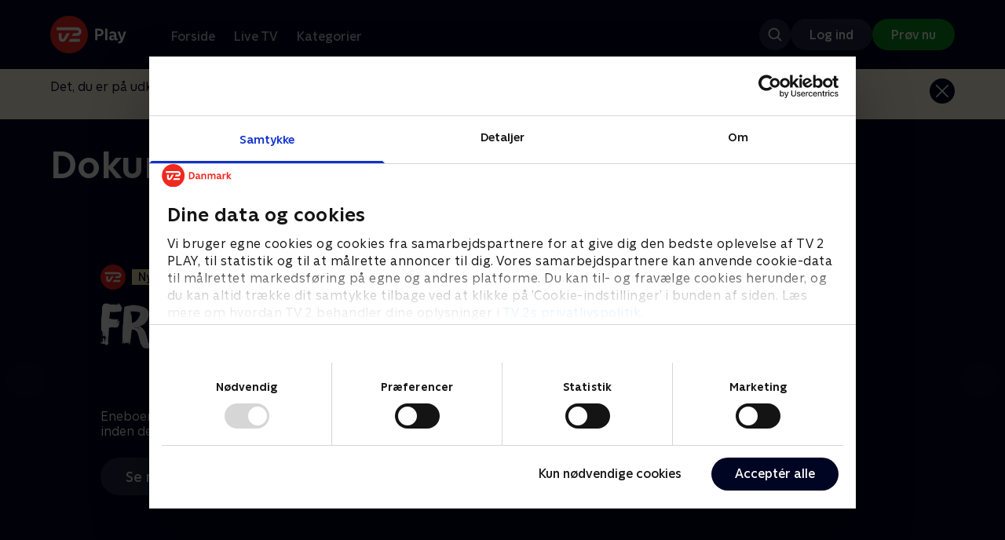

--- FILE ---
content_type: text/css; charset=UTF-8
request_url: https://play.tv2.dk/_next/static/css/fd2e956ac14fed4a.css
body_size: 3132
content:
.Countdown_baseContainer__MsNHM{align-items:center;justify-content:center;background-color:rgba(0,5,35,.72)}.Countdown_baseContainer__MsNHM,.Countdown_cleanBaseContainer__UbmjX{display:flex;height:100%;flex-direction:row;text-align:center;color:#fff}.Countdown_normal__IPb8h .Countdown_time__2AmBm{font-size:16px;line-height:1.1em;font-weight:700}@media (min-width:768px){.Countdown_normal__IPb8h .Countdown_time__2AmBm{font-size:36px;line-height:1.1em;font-weight:700}}.Countdown_normal__IPb8h .Countdown_unit__RRI81{color:#fff;opacity:.64;font-size:12px;line-height:1.1em;font-weight:500}@media (min-width:768px){.Countdown_normal__IPb8h .Countdown_unit__RRI81{font-size:14px;line-height:1.1em;font-weight:500}}.Countdown_normal__IPb8h .Countdown_unit__RRI81:first-letter{text-transform:uppercase}.Countdown_large__JWcOm .Countdown_time__2AmBm{font-size:16px;line-height:1.1em;font-weight:700}@media (min-width:768px){.Countdown_large__JWcOm .Countdown_time__2AmBm{font-size:36px;line-height:1.1em;font-weight:700}}.Countdown_large__JWcOm .Countdown_time__2AmBm{letter-spacing:2px}.Countdown_large__JWcOm .Countdown_unit__RRI81{color:#fff;opacity:.64;font-size:14px;line-height:1.1em;font-weight:500;letter-spacing:normal}.Countdown_large__JWcOm .Countdown_unit__RRI81:first-letter{text-transform:uppercase}.Countdown_time__2AmBm{font-size:16px;line-height:1.1em;font-weight:700}@media (min-width:768px){.Countdown_time__2AmBm{font-size:36px;line-height:1.1em;font-weight:700}}.Countdown_time__2AmBm{position:relative}.Countdown_time__2AmBm+.Countdown_time__2AmBm{margin-left:4px;padding-left:4px}@media (min-width:768px){.Countdown_time__2AmBm+.Countdown_time__2AmBm{margin-left:12px;padding-left:12px}}.Countdown_time__2AmBm+.Countdown_time__2AmBm:after{position:absolute;top:10%;left:0;content:"";height:90%;border-left:1px solid hsla(0,0%,100%,.24)}.FocusDeckPresentation_container__J5D8i{margin-bottom:32px}@media (min-width:992px){.FocusDeckPresentation_container__J5D8i{margin-bottom:48px}}.FocusDeckPresentation_container__J5D8i{--subtractedBottom:6em;width:100%;padding-bottom:34px}.FocusDeckPresentation_header__M3s_M{margin-bottom:calc(var(--subtractedBottom)*-1);background-size:cover;background-repeat:no-repeat;background-position:top;height:calc(var(--contentHeight) + var(--subtractedBottom));padding:0 0 var(--subtractedBottom)}.FocusDeckPresentation_headerDeck__OVBDd{--contentHeight:36.67vw;--subtractedBottom:17.33vw;background-image:var(--backgroundImage16x9,none)}@media (min-width:360px){.FocusDeckPresentation_headerDeck__OVBDd{--contentHeight:45.67vw;--subtractedBottom:17.33vw;background-image:var(--backgroundImage16x9,none)}}@media (min-width:576px){.FocusDeckPresentation_headerDeck__OVBDd{--contentHeight:36.13vw;--subtractedBottom:10.61vw;background-image:var(--backgroundImage21x9,none)}}@media (min-width:768px){.FocusDeckPresentation_headerDeck__OVBDd{--contentHeight:28.74vw;--subtractedBottom:13.28vw}}@media (min-width:992px){.FocusDeckPresentation_headerDeck__OVBDd{--contentHeight:16.09vw;--subtractedBottom:8.02vw;background-image:var(--backgroundImage42x9,none)}}@media (min-width:1200px){.FocusDeckPresentation_headerDeck__OVBDd{--contentHeight:14.4vw;--subtractedBottom:6.76vw}}@media (min-width:1440px){.FocusDeckPresentation_headerDeck__OVBDd{--contentHeight:14.85vw;--subtractedBottom:6.36vw}}@media (min-width:1920px){.FocusDeckPresentation_headerDeck__OVBDd{--contentHeight:285px;--subtractedBottom:calc(21vw - 285px)}}.FocusDeckPresentation_headerInner__KSBVd{height:100%}.FocusDeckPresentation_headerInnerWithDescription__NHcwo{padding:20px 0}.FocusDeckPresentation_headerItems__qbW5u{display:flex;align-items:center;justify-content:center;flex-direction:column;margin:auto}.FocusDeckPresentation_headerDescription__vERzZ{font-weight:700;font-size:var(--type-scale-m,17px);line-height:var(--line-height-body-texts);margin-top:16px;margin-right:var(--deck-margin-x);margin-left:var(--deck-margin-x);text-align:center;height:auto}.FocusDeckPresentation_headerItemsWithDescription__VpPBd .FocusDeckPresentation_headerDescription__vERzZ,.FocusDeckPresentation_headerItemsWithDescription__VpPBd .FocusDeckPresentation_title__FvDlB{text-align:center;margin:0}.FocusDeckPresentation_titleWidthDescription__10ZtK{max-width:85.01vw;text-align:center}@media (min-width:360px){.FocusDeckPresentation_titleWidthDescription__10ZtK{max-width:95vw}}@media (min-width:576px){.FocusDeckPresentation_titleWidthDescription__10ZtK{max-width:60vw}}@media (min-width:992px){.FocusDeckPresentation_titleWidthDescription__10ZtK{max-width:87.51vw}}@media (min-width:1200px){.FocusDeckPresentation_titleWidthDescription__10ZtK{max-width:84.9vw}}@media (min-width:1440px){.FocusDeckPresentation_titleWidthDescription__10ZtK{--fs-focus-deck:65px;--lh-focus-deck:55px;max-width:55.6vw}}@media (min-width:1920px){.FocusDeckPresentation_titleWidthDescription__10ZtK{max-width:64.1vw}}.FocusDeckPresentation_logoImage__NFR43{padding:0}.FocusDeckPresentation_limitWidth__SKYcR{max-width:85.01vw;max-height:36.27vw}@media (min-width:576px){.FocusDeckPresentation_limitWidth__SKYcR{max-width:60vw;max-height:22.5vw}}@media (min-width:992px){.FocusDeckPresentation_limitWidth__SKYcR{max-width:51.51vw;max-height:17.43vw}}@media (min-width:1200px){.FocusDeckPresentation_limitWidth__SKYcR{max-width:54.9vw;max-height:14.42vw}}@media (min-width:1440px){.FocusDeckPresentation_limitWidth__SKYcR{--fs-focus-deck:65px;--lh-focus-deck:55px;max-width:55.6vw;max-height:14.86vw}}@media (min-width:1920px){.FocusDeckPresentation_limitWidth__SKYcR{max-width:64.1vw;max-height:15.28vw}}.FocusDeckPresentation_limitWidthDescription__7WXAo{height:auto;min-height:30px;min-width:30px;max-width:100%}@media (min-width:360px){.FocusDeckPresentation_limitWidthDescription__7WXAo{max-height:15.9vw}}@media (min-width:576px){.FocusDeckPresentation_limitWidthDescription__7WXAo{max-height:15.96vw}}@media (min-width:992px){.FocusDeckPresentation_limitWidthDescription__7WXAo{max-height:8.24vw}}@media (min-width:1200px){.FocusDeckPresentation_limitWidthDescription__7WXAo{max-height:7.74vw}}@media (min-width:1440px){.FocusDeckPresentation_limitWidthDescription__7WXAo{--fs-focus-deck:65px;--lh-focus-deck:55px;max-height:9.21vw}}@media (min-width:1920px){.FocusDeckPresentation_limitWidthDescription__7WXAo{max-height:160px}}img.FocusDeckPresentation_logoImageDeck__P8Img{max-width:85vw;max-height:21.3vw}@media (min-width:576px){img.FocusDeckPresentation_logoImageDeck__P8Img{max-width:63vw;max-height:16.28vw}}@media (min-width:992px){img.FocusDeckPresentation_logoImageDeck__P8Img{max-width:54.13vw;max-height:10.28vw}}@media (min-width:1200px){img.FocusDeckPresentation_logoImageDeck__P8Img{max-width:49.75vw;max-height:11.08vw}}@media (min-width:1440px){img.FocusDeckPresentation_logoImageDeck__P8Img{max-width:56.1vw;max-height:10.14vw}}@media (min-width:1920px){img.FocusDeckPresentation_logoImageDeck__P8Img{max-width:1152px;max-height:203px}}.FocusList_container__HojKI{margin-top:0;overflow:hidden}.FocusList_link__EY3SF{white-space:nowrap;margin-bottom:0}.FocusList_content__fi7uM{position:relative;margin:0}.FocusList_container__HojKI .FocusList_arrowFocus__t46oT svg{transition:none}.FocusList_container__HojKI .FocusList_arrowFocus__t46oT,.FocusList_container__HojKI.FocusList_focus-visible__9M_2K .FocusList_arrow__Wmn9d:not([disabled]),.FocusList_container__HojKI:hover .FocusList_arrow__Wmn9d:not([disabled]){opacity:1}.FocusList_container__HojKI:focus-visible .FocusList_arrow__Wmn9d:not([disabled]){opacity:1}.FocusList_container__HojKI .FocusList_arrowFocus__t46oT svg,.FocusList_container__HojKI.FocusList_focus-visible__9M_2K .FocusList_arrow__Wmn9d:not([disabled]) svg,.FocusList_container__HojKI:hover .FocusList_arrow__Wmn9d:not([disabled]) svg{opacity:1}.FocusList_container__HojKI:focus-visible .FocusList_arrow__Wmn9d:not([disabled]) svg{opacity:1}.FocusList_scroller__59H4G{flex:1 1 100%;transition:transform .4s cubic-bezier(.55,.2,.05,.95);will-change:transform;min-width:0}.FocusList_arrow__Wmn9d[disabled]{visibility:hidden}.FocusList_arrow__Wmn9d{z-index:1;margin:0}@media (min-width:360px){.FocusList_arrow__Wmn9d{width:32px}}@media (min-width:576px){.FocusList_arrow__Wmn9d{width:32px}}@media (min-width:768px){.FocusList_arrow__Wmn9d{width:32px}}@media (min-width:992px){.FocusList_arrow__Wmn9d{width:64px}}@media (min-width:1200px){.FocusList_arrow__Wmn9d{width:64px}}@media (min-width:1440px){.FocusList_arrow__Wmn9d{width:80px}}@media (min-width:1920px){.FocusList_arrow__Wmn9d{width:96px}}.FocusList_arrow__Wmn9d{opacity:0;transition:opacity .3s;position:static;cursor:pointer;flex:0 0 auto;display:flex;align-items:center;justify-content:center;color:#fff;border:0;height:100%;padding-bottom:var(--gap)}.FocusList_arrow__Wmn9d>svg{width:60%}.FocusList_arrowtop__BX6OK{justify-content:flex-start;flex-direction:column;align-items:center}.FocusList_arrowtop__BX6OK>svg{margin-top:8em;transform:translateY(calc(var(--teaser-padding) + 15px - 50%));align-self:center}.FocusList_left__0UGdS{position:absolute;top:0;left:0}.FocusList_right__gjt8Z{position:absolute;top:0;right:0}.FocusList_card__aKI4j,.FocusList_item__TDeUc{z-index:1}.FocusList_active__UYRW_.FocusList_card__aKI4j,.FocusList_active__UYRW_.FocusList_item__TDeUc{z-index:2}@media (min-width:768px){.FocusList_scroller__59H4G{transform:none}.FocusList_arrow__Wmn9d{opacity:0}.FocusList_arrow__Wmn9d svg{opacity:0;transition:opacity .3s}.FocusList_title__y1ADm{padding-right:0}.FocusList_title__y1ADm:empty{display:none}.FocusList_content__fi7uM{margin:0}}@media (hover:none),(pointer:coarse){.FocusList_arrow__Wmn9d,.FocusList_title__y1ADm:empty{display:none}.FocusList_scroller__59H4G{transform:none!important;overflow-x:auto;-webkit-overflow-scrolling:touch}}.FocusList_arrowCircle__EJnqO{width:48px;height:48px;border-radius:100px;display:flex;flex-direction:row;justify-content:center;align-items:center}@media (min-width:360px){.FocusList_arrowCircle__EJnqO{width:32px;height:32px}}@media (min-width:992px){.FocusList_arrowCircle__EJnqO{width:48px;height:48px}}@media (min-width:360px){.Dots_container__IwOkb{bottom:8px}}@media (min-width:768px){.Dots_container__IwOkb{bottom:12px}}@media (min-width:992px){.Dots_container__IwOkb{bottom:12px}}@media (min-width:1200px){.Dots_container__IwOkb{bottom:12px}}@media (min-width:1440px){.Dots_container__IwOkb{bottom:12px}}@media (min-width:1920px){.Dots_container__IwOkb{bottom:12px}}.Dots_container__IwOkb{display:block}.Dots_list__u6jnF{display:flex;justify-content:center;margin:0;padding:0;list-style:none}.Dots_dot__aSqHd{margin:5px;width:7px;height:7px;background-color:#fff;border-radius:5px;opacity:.6}.Dots_active__MY4Zs{opacity:1}.Arrow_left__XMYMT,.Arrow_right__Dy9df{top:45%;border:none;outline:none;cursor:pointer;color:#fff;position:absolute;padding:10px;z-index:3}.Arrow_left__XMYMT{left:-85px}.Arrow_right__Dy9df{right:-85px}@media (--belowScreenMedium ){.Arrow_left__XMYMT{pointer-events:visible;left:0}.Arrow_right__Dy9df{pointer-events:visible;right:0}}.Arrow_arrowCircle__fGDHt{width:48px;height:48px;border-radius:100px;display:flex;justify-content:center;align-items:center}@media (min-width:360px){.Arrow_arrowCircle__fGDHt{width:32px;height:32px}}@media (min-width:992px){.Arrow_arrowCircle__fGDHt{width:48px;height:48px}}.VisuallyHidden_container__0FhEF{position:absolute;overflow:hidden;clip:rect(0 0 0 0);height:1px;width:1px;margin:-1px;padding:0;border:0;white-space:nowrap}.Hero_wrapper__sO4lu{overflow:hidden}.Hero_arrows__zZ96H{border-width:0;transition:opacity .3s}.Hero_dragging__rrx_m{cursor:grabbing}.Hero_dragging__rrx_m .Hero_arrows__zZ96H{display:none}@media (--belowScreenSmall ){.Hero_wrapper__sO4lu{width:100vw;overflow:hidden}}@media (hover:none),(pointer:coarse){.Hero_arrowWrapper__uV_lG{display:none}}.WithFocusRing_container__rHD30:focus:not(.WithFocusRing_showFocusRing__zGALK){outline:none}button.WithFocusRing_showFocusRing__zGALK{outline:none;box-shadow:0 0 2px 3px rgba(0,156,235,.5)}.Disclaimer_container__Ixjhh{font-size:12px;font-weight:400;color:#e0e1e5;margin:0}.Disclaimer_button__ta3rm,.Disclaimer_link__Dk3fk{color:#e0e1e5}@media (hover:hover) and (pointer:fine){.Disclaimer_button__ta3rm.Disclaimer_focus-visible__Yt5f0,.Disclaimer_button__ta3rm:hover,.Disclaimer_link__Dk3fk.Disclaimer_focus-visible__Yt5f0,.Disclaimer_link__Dk3fk:hover{color:#fff;-webkit-text-decoration-line:underline;text-decoration-line:underline}.Disclaimer_button__ta3rm:focus-visible,.Disclaimer_link__Dk3fk:focus-visible{color:#fff;-webkit-text-decoration-line:underline;text-decoration-line:underline}}.Disclaimer_container__Ixjhh li{display:inline-block;list-style:none}.Disclaimer_container__Ixjhh li~li:before{content:"•";padding:0 8px}.Disclaimer_link__Dk3fk{text-decoration:none}.Disclaimer_button__ta3rm{padding:0;border:0;cursor:pointer}.Disclaimer_button__ta3rm.Disclaimer_focus-visible__Yt5f0,.Disclaimer_button__ta3rm:hover,.Disclaimer_link__Dk3fk.Disclaimer_focus-visible__Yt5f0,.Disclaimer_link__Dk3fk:hover{color:#fff}.Disclaimer_button__ta3rm:focus-visible,.Disclaimer_link__Dk3fk:focus-visible{color:#fff}.FocusPagePresentation_container__3jbyQ{margin-bottom:32px}@media (min-width:992px){.FocusPagePresentation_container__3jbyQ{margin-bottom:48px}}.FocusPagePresentation_container__3jbyQ{--subtractedBottom:6em;width:100%;padding-bottom:34px}.FocusPagePresentation_header__6xc2n{margin-bottom:calc(var(--subtractedBottom)*-1);background-size:cover;background-repeat:no-repeat;background-position:top;height:calc(var(--contentHeight) + var(--subtractedBottom));padding:0 0 var(--subtractedBottom)}.FocusPagePresentation_headerPage__9q1AM{--contentHeight:57.6vw;--subtractedBottom:28.5vw;background-image:var(--backgroundImage7x6,none)}@media (min-width:360px){.FocusPagePresentation_headerPage__9q1AM{--contentHeight:42.58vw;--subtractedBottom:13.5vw;background-image:var(--backgroundImage16x9,none)}}@media (min-width:576px){.FocusPagePresentation_headerPage__9q1AM{--contentHeight:42.58vw;--subtractedBottom:13.5vw;background-image:var(--backgroundImage16x9,none)}}@media (min-width:992px){.FocusPagePresentation_headerPage__9q1AM{--contentHeight:33.47vw;--subtractedBottom:10.1vw;background-image:var(--backgroundImage21x9,none)}}@media (min-width:1200px){.FocusPagePresentation_headerPage__9q1AM{--contentHeight:31.75vw;--subtractedBottom:10.8vw}}@media (min-width:1440px){.FocusPagePresentation_headerPage__9q1AM{--contentHeight:34.51vw;--subtractedBottom:8.3vw}}@media (--aboveScreenBig ){.FocusPagePresentation_headerPage__9q1AM{--contentHeight:29.8vw;--subtractedBottom:13vw}}.FocusPagePresentation_headerInner__K2uzt{height:100%}.FocusPagePresentation_headerInnerWithDescription__wduLT{padding:20px 0}.FocusPagePresentation_headerItems__LnU4K{display:flex;align-items:center;justify-content:center;flex-direction:column;margin:auto}.FocusPagePresentation_headerDescription__ylcqV{font-weight:700;font-size:var(--type-scale-m,17px);line-height:var(--line-height-body-texts);margin-top:16px;margin-right:var(--deck-margin-x);margin-left:var(--deck-margin-x);text-align:center;height:auto}.FocusPagePresentation_headerItemsWithDescription__STW4K .FocusPagePresentation_headerDescription__ylcqV,.FocusPagePresentation_headerItemsWithDescription__STW4K .FocusPagePresentation_title__kEMOH{text-align:center;margin:0}.FocusPagePresentation_titleWidthDescription__Ib3AU{max-width:85.01vw;text-align:center}@media (min-width:360px){.FocusPagePresentation_titleWidthDescription__Ib3AU{max-width:95vw}}@media (min-width:576px){.FocusPagePresentation_titleWidthDescription__Ib3AU{max-width:60vw}}@media (min-width:992px){.FocusPagePresentation_titleWidthDescription__Ib3AU{max-width:87.51vw}}@media (min-width:1200px){.FocusPagePresentation_titleWidthDescription__Ib3AU{max-width:84.9vw}}@media (min-width:1440px){.FocusPagePresentation_titleWidthDescription__Ib3AU{--fs-focus-deck:65px;--lh-focus-deck:55px;max-width:55.6vw}}@media (min-width:1920px){.FocusPagePresentation_titleWidthDescription__Ib3AU{max-width:64.1vw}}.FocusPagePresentation_logoImage__L_jI6{padding:0}.FocusPagePresentation_limitWidth__QYXD8{max-width:85.01vw;max-height:36.27vw}@media (min-width:576px){.FocusPagePresentation_limitWidth__QYXD8{max-width:60vw;max-height:22.5vw}}@media (min-width:992px){.FocusPagePresentation_limitWidth__QYXD8{max-width:51.51vw;max-height:17.43vw}}@media (min-width:1200px){.FocusPagePresentation_limitWidth__QYXD8{max-width:54.9vw;max-height:14.42vw}}@media (min-width:1440px){.FocusPagePresentation_limitWidth__QYXD8{--fs-focus-deck:65px;--lh-focus-deck:55px;max-width:55.6vw;max-height:14.86vw}}@media (min-width:1920px){.FocusPagePresentation_limitWidth__QYXD8{max-width:64.1vw;max-height:15.28vw}}.FocusPagePresentation_limitWidthDescription__K0o4r{height:auto;min-height:30px;min-width:30px;max-width:100%}@media (min-width:360px){.FocusPagePresentation_limitWidthDescription__K0o4r{max-height:15.9vw}}@media (min-width:576px){.FocusPagePresentation_limitWidthDescription__K0o4r{max-height:15.96vw}}@media (min-width:992px){.FocusPagePresentation_limitWidthDescription__K0o4r{max-height:8.24vw}}@media (min-width:1200px){.FocusPagePresentation_limitWidthDescription__K0o4r{max-height:7.74vw}}@media (min-width:1440px){.FocusPagePresentation_limitWidthDescription__K0o4r{--fs-focus-deck:65px;--lh-focus-deck:55px;max-height:9.21vw}}@media (min-width:1920px){.FocusPagePresentation_limitWidthDescription__K0o4r{max-height:181px}}img.FocusPagePresentation_logoImageDeck__eUraO{max-width:85vw;max-height:21.3vw}@media (min-width:576px){img.FocusPagePresentation_logoImageDeck__eUraO{max-width:63vw;max-height:16.28vw}}@media (min-width:992px){img.FocusPagePresentation_logoImageDeck__eUraO{max-width:54.13vw;max-height:10.28vw}}@media (min-width:1200px){img.FocusPagePresentation_logoImageDeck__eUraO{max-width:49.75vw;max-height:11.08vw}}@media (min-width:1440px){img.FocusPagePresentation_logoImageDeck__eUraO{max-width:56.1vw;max-height:10.14vw}}@media (min-width:1920px){img.FocusPagePresentation_logoImageDeck__eUraO{max-width:1152px;max-height:203px}}
/*# sourceMappingURL=fd2e956ac14fed4a.css.map*/

--- FILE ---
content_type: image/svg+xml
request_url: https://cdn-play.tv2i.dk/0bca3cfa-087c-4b26-a182-82b14834040e.svg
body_size: 844
content:
<?xml version="1.0" encoding="utf-8"?>
<svg xmlns="http://www.w3.org/2000/svg" width="39" height="24" viewBox="0 0 39 24" fill="none">
<path d="M33.704 7.98226C34.1068 7.98226 34.4837 8.14049 34.7685 8.42532C35.0418 8.69863 35.1914 9.06114 35.1914 9.44378C35.1914 9.62791 35.1569 9.80628 35.0907 9.97315C34.6333 11.1268 34.9526 12.4445 35.8905 13.2558C36.2214 13.5406 36.4141 13.9549 36.417 14.3894C36.4199 14.7864 36.2645 15.1633 35.9768 15.4538C35.6805 15.7531 35.2864 15.9199 34.8721 15.9199H30.804V7.98514H33.7098M33.704 6H30.4012C29.5237 6 28.8131 6.71062 28.8131 7.58523V17.8993H34.8663C36.8083 17.8993 38.4137 16.3112 38.3964 14.3692C38.3878 13.322 37.9188 12.387 37.1823 11.7511C36.8831 11.4922 36.7824 11.0722 36.9291 10.7039C37.0845 10.3155 37.1679 9.89259 37.1708 9.44953C37.1794 7.54208 35.6115 6 33.7011 6H33.704Z" fill="white"/>
<path d="M5.639 9.28564H3.65674V17.8994H5.639V9.28564Z" fill="#0E72FF"/>
<path d="M13.0846 18C12.279 18 11.577 17.5109 11.2951 16.7543L8.04982 7.98226H-4.88281e-05V6H9.43078L13.0817 15.8739L16.255 7.29465C16.5427 6.52074 17.2908 6 18.1165 6H23.5742C24.4574 6 25.3234 6.3625 25.9534 6.99257C26.5806 7.61976 26.923 8.44833 26.9201 9.32007C26.9172 10.6521 26.1203 11.8461 24.8947 12.3611L20.021 14.4239V15.917H26.5864V17.8993H18.0359V14.4239C18.0359 13.6241 18.5106 12.9077 19.2471 12.597L24.1237 10.5342C24.6185 10.327 24.9379 9.84656 24.9379 9.31431C24.9379 8.97195 24.7998 8.64685 24.5495 8.39367C24.2905 8.13186 23.9338 7.98226 23.5742 7.98226H18.1165L14.8712 16.7543C14.5921 17.5109 13.8901 18 13.0817 18H13.0846Z" fill="#0E72FF"/>
</svg>

--- FILE ---
content_type: image/svg+xml
request_url: https://play.tv2.dk/_next/static/media/close_basic_icon_white.59c0beab.svg
body_size: 119
content:
<svg width="24" height="24" viewBox="0 0 24 24" fill="none" xmlns="http://www.w3.org/2000/svg">
<path d="M22 3.414L20.586 2L12 10.586L3.414 2L2 3.414L10.586 12L2 20.586L3.414 22L12 13.414L20.586 22L22 20.586L13.414 12L22 3.414Z" fill="white"/>
</svg>

--- FILE ---
content_type: image/svg+xml
request_url: https://cdn-play.tv2i.dk/fc56b1e6-13e9-4882-bcb5-915305dbb9cf.svg
body_size: 1634
content:
<?xml version="1.0" encoding="utf-8"?>
<svg xmlns="http://www.w3.org/2000/svg" width="55" height="24" viewBox="0 0 55 24" fill="none">
<circle cx="12" cy="12" r="12" fill="#F0281E"/>
<path d="M8.96647 13.7136C8.53687 14.4744 8.35207 14.8104 7.89847 14.8104C7.57927 14.8104 7.26007 14.6472 7.26007 14.0568C7.26007 13.4664 7.27207 11.064 7.27207 11.064H5.42407V14.2008C5.42407 16.0488 6.78007 16.656 7.88647 16.656C8.89207 16.656 9.54967 16.1976 10.2553 14.9712C10.5601 14.4456 12.5041 11.064 12.5041 11.064H10.4641C10.4641 11.064 9.55687 12.6696 8.96647 13.7136Z" fill="white"/>
<path d="M18.9361 16.608H11.6641L12.7129 14.76H18.9361V16.608Z" fill="white"/>
<path d="M17.0879 7.36798H4.12793V9.21598H17.0879C17.5991 9.21598 18.0239 9.61678 18.0239 10.128C18.0239 10.6392 17.5991 11.064 17.0879 11.064C15.9767 11.064 14.7599 11.064 14.7599 11.064L13.6871 12.912C13.6871 12.912 15.8903 12.912 17.0879 12.912C18.6215 12.912 19.8719 11.6616 19.8719 10.128C19.8719 8.59438 18.6215 7.36798 17.0879 7.36798Z" fill="white"/>
<path fill-rule="evenodd" clip-rule="evenodd" d="M29.8896 8.30402H28.584V15.672H29.9016V10.5768L33.3456 15.672H34.6728V8.30402H33.3456V13.4712L29.8896 8.30402ZM35.9617 14.3808C36.1969 14.82 36.5257 15.1632 36.9481 15.408C37.3705 15.6528 37.8577 15.7752 38.4073 15.78C38.8585 15.78 39.2617 15.7176 39.6169 15.5976C39.9745 15.4752 40.2385 15.3384 40.4113 15.1872V13.9632C40.2457 14.1288 39.9985 14.2824 39.6745 14.424C39.3481 14.5656 39.0001 14.6376 38.6257 14.6376C38.2033 14.6376 37.8433 14.5296 37.5505 14.3112C37.2553 14.0928 37.0633 13.7664 36.9745 13.3296H40.7209C40.7353 13.068 40.7425 12.8496 40.7425 12.6768C40.7425 12.1704 40.6369 11.7168 40.4305 11.3112C40.2241 10.9056 39.9337 10.5888 39.5593 10.3608C39.1873 10.1328 38.7553 10.0176 38.2633 10.0176C37.7449 10.0176 37.2841 10.1424 36.8785 10.392C36.4753 10.6416 36.1609 10.9848 35.9401 11.424C35.7193 11.8632 35.6089 12.3528 35.6089 12.8928C35.6089 13.4448 35.7265 13.9416 35.9617 14.3808ZM39.0961 11.4864C39.3025 11.7168 39.4129 12.0312 39.4273 12.4248H36.9385C37.0009 12.0096 37.1521 11.6904 37.3897 11.4696C37.6273 11.2488 37.9177 11.1384 38.2561 11.1384C38.6089 11.1384 38.8897 11.2536 39.0961 11.4864ZM41.1599 10.1208H42.5711L43.6199 13.9704L44.6999 10.1208H46.1015L47.1911 13.9704L48.2279 10.1208H49.6391L47.8223 15.672H46.5575L45.4055 11.7384L44.2415 15.672H42.9863L41.1599 10.1208ZM50.1385 15.132C50.3305 15.2976 50.6017 15.4464 50.9473 15.5784C51.2929 15.7104 51.6577 15.7752 52.0537 15.7728C52.5169 15.7728 52.9225 15.6888 53.2681 15.5232C53.6137 15.3576 53.8801 15.1392 54.0673 14.8704C54.2545 14.5992 54.3481 14.3136 54.3481 14.0088C54.3481 13.6152 54.2545 13.3032 54.0673 13.0752C53.8801 12.8448 53.6593 12.6792 53.4073 12.576C53.1529 12.4728 52.8265 12.372 52.4257 12.276C52.0801 12.2016 51.8257 12.1224 51.6625 12.0432C51.4993 11.964 51.4177 11.8464 51.4177 11.6952C51.4177 11.5368 51.5113 11.4048 51.6985 11.2968C51.8857 11.1888 52.1209 11.136 52.4041 11.136C52.7017 11.136 52.9969 11.1984 53.2921 11.3232C53.5849 11.448 53.8369 11.5968 54.0433 11.7696V10.4736C53.8777 10.356 53.6449 10.2504 53.3473 10.1616C53.0497 10.0728 52.7305 10.0272 52.3921 10.0272C51.8953 10.0272 51.4729 10.104 51.1273 10.2552C50.7817 10.4064 50.5249 10.6104 50.3545 10.8672C50.1841 11.124 50.1001 11.4072 50.1001 11.7192C50.1001 12.072 50.1889 12.3528 50.3641 12.564C50.5393 12.7752 50.7481 12.9312 50.9857 13.0368C51.2233 13.1424 51.5377 13.2456 51.9241 13.3488C52.3033 13.452 52.5841 13.5504 52.7641 13.644C52.9417 13.7376 53.0329 13.8768 53.0329 14.064C53.0329 14.2368 52.9489 14.3784 52.7785 14.4936C52.6105 14.6064 52.3585 14.664 52.0273 14.664C51.6625 14.664 51.3049 14.5848 50.9593 14.4264C50.6113 14.268 50.3401 14.088 50.1385 13.8864V15.132Z" fill="white"/>
</svg>

--- FILE ---
content_type: image/svg+xml
request_url: https://cdn-play.tv2i.dk/578c1317-3de2-4d78-9352-98f37ed49967.svg
body_size: 2098
content:
<?xml version="1.0" encoding="utf-8"?>
<svg xmlns="http://www.w3.org/2000/svg" width="56" height="24" viewBox="0 0 56 24" fill="none">
<circle cx="12" cy="12" r="12" fill="#3264FF"/>
<path fill-rule="evenodd" clip-rule="evenodd" d="M29.6496 15.6144C29.3112 15.5064 28.9824 15.36 28.6632 15.1728V13.7088C28.8912 13.9104 29.1984 14.1 29.5872 14.28C29.9736 14.46 30.3816 14.5488 30.8112 14.5488C31.2048 14.5488 31.5264 14.4648 31.776 14.2944C32.0256 14.124 32.1504 13.8984 32.1504 13.6152C32.1504 13.3032 32.0112 13.0608 31.7304 12.888C31.4496 12.7152 31.0392 12.5496 30.5016 12.3888C29.9352 12.2232 29.472 11.9808 29.1168 11.6616C28.7616 11.3424 28.5816 10.8936 28.5816 10.3128C28.5816 9.8568 28.7136 9.46799 28.98 9.14639C29.2464 8.82479 29.5896 8.58719 30.012 8.43119C30.4344 8.27519 30.876 8.19839 31.3392 8.19839C31.7184 8.19839 32.0856 8.24879 32.4336 8.34959C32.784 8.45039 33.0504 8.56319 33.2376 8.68799V10.1208C32.6496 9.6576 32.0304 9.4248 31.38 9.4248C30.972 9.4248 30.636 9.50399 30.3744 9.66239C30.1104 9.82079 29.9808 10.0368 29.9808 10.3056C29.9808 10.5696 30.096 10.7688 30.324 10.908C30.552 11.0472 30.888 11.1816 31.3296 11.3136C32.0016 11.4936 32.5392 11.748 32.9424 12.0768C33.348 12.4056 33.5496 12.8904 33.5496 13.5336C33.5496 13.9968 33.4272 14.3976 33.1824 14.7384C32.9376 15.0768 32.6016 15.336 32.1768 15.5112C31.752 15.6888 31.2816 15.7752 30.7704 15.7752C30.3624 15.7752 29.988 15.7224 29.6496 15.6144ZM39.0096 10.3944C39.3888 10.6464 39.6936 10.992 39.9216 11.4264C40.1496 11.8632 40.2648 12.3456 40.2648 12.8784C40.2648 13.4184 40.1496 13.9104 39.9216 14.352C39.6936 14.7936 39.3888 15.1416 39.0096 15.396C38.628 15.648 38.22 15.7752 37.7856 15.7752C37.3152 15.7752 36.9288 15.6672 36.6288 15.4536C36.3288 15.24 36.1368 15 36.0528 14.7384V17.4984H34.6944V10.1208H35.9904V11.0952C36.108 10.8264 36.3216 10.5792 36.6288 10.3536C36.936 10.128 37.32 10.0152 37.776 10.0152C38.2176 10.0176 38.6304 10.1424 39.0096 10.3944ZM36.1608 13.8C36.2808 14.0664 36.4512 14.2752 36.6696 14.4288C36.888 14.58 37.1352 14.6568 37.4112 14.6568C37.668 14.6568 37.9056 14.5824 38.1264 14.4336C38.3472 14.2848 38.5248 14.076 38.6616 13.8048C38.796 13.536 38.8632 13.2264 38.8632 12.8808C38.8632 12.5688 38.7984 12.2808 38.6664 12.0144C38.5344 11.748 38.3568 11.5344 38.1312 11.376C37.9056 11.2176 37.6656 11.1384 37.4112 11.1384C37.1352 11.1384 36.888 11.2176 36.6696 11.376C36.4512 11.5344 36.2832 11.7504 36.1608 12.0192C36.0408 12.288 35.9784 12.5856 35.9784 12.912C35.9808 13.236 36.0408 13.5336 36.1608 13.8ZM41.4576 14.364C41.7072 14.7984 42.0456 15.144 42.4704 15.396C42.8952 15.6504 43.368 15.7752 43.8864 15.7752C44.4048 15.7752 44.8776 15.648 45.3024 15.396C45.7296 15.144 46.0656 14.8008 46.3152 14.364C46.5648 13.9272 46.6896 13.44 46.6896 12.9C46.6896 12.36 46.5648 11.8704 46.3152 11.4312C46.0656 10.992 45.7272 10.6464 45.3024 10.3944C44.8776 10.1424 44.4048 10.0152 43.8864 10.0152C43.368 10.0152 42.8952 10.1424 42.4704 10.3944C42.0432 10.6464 41.7072 10.992 41.4576 11.4312C41.208 11.8704 41.0832 12.36 41.0832 12.9C41.0832 13.44 41.208 13.9272 41.4576 14.364ZM43.8864 14.5392C43.4784 14.5392 43.1448 14.388 42.8808 14.0832C42.6168 13.7808 42.4848 13.3848 42.4872 12.9C42.4872 12.4152 42.6168 12.0192 42.8808 11.712C43.1424 11.4048 43.4784 11.2512 43.8864 11.2512C44.2944 11.2512 44.628 11.4048 44.892 11.712C45.1536 12.0192 45.2856 12.4152 45.2856 12.9C45.2856 13.3848 45.156 13.7784 44.892 14.0832C44.6304 14.388 44.2944 14.5392 43.8864 14.5392ZM47.8728 10.1208H49.1664V11.2944C49.2696 10.9344 49.4592 10.632 49.7328 10.3872C50.0064 10.1424 50.3712 10.02 50.8272 10.02C50.9592 10.02 51.0864 10.0368 51.2112 10.0728V11.3496C51.0456 11.3352 50.904 11.328 50.7864 11.328C50.3232 11.328 49.9464 11.4624 49.6608 11.7264C49.3728 11.9928 49.2312 12.372 49.2312 12.8616V15.672H47.8728V10.1208ZM52.9152 13.824C52.9152 14.4816 53.0976 14.9712 53.46 15.2928C53.8248 15.6144 54.2712 15.7752 54.8064 15.78C55.0056 15.78 55.1808 15.7584 55.3296 15.7176C55.4784 15.6768 55.584 15.6312 55.6464 15.5832V14.472C55.6032 14.5128 55.5336 14.5488 55.4328 14.58C55.332 14.6112 55.224 14.6256 55.1064 14.6256C54.5376 14.6256 54.2544 14.2872 54.2544 13.608V11.2512H55.644V10.1208H54.2544V8.52239H53.0304V9.50879C53.0304 9.92399 52.8072 10.1304 52.3656 10.1304H51.972V11.2512H52.9152V13.824Z" fill="white"/>
<path d="M8.96641 13.7136C8.53681 14.4744 8.35201 14.8104 7.89841 14.8104C7.57921 14.8104 7.26001 14.6472 7.26001 14.0568C7.26001 13.4664 7.27201 11.064 7.27201 11.064H5.42401V14.2008C5.42401 16.0488 6.78001 16.656 7.88641 16.656C8.89201 16.656 9.54961 16.1976 10.2552 14.9712C10.56 14.4456 12.504 11.064 12.504 11.064H10.464C10.464 11.064 9.55681 12.6696 8.96641 13.7136Z" fill="white"/>
<path d="M18.936 16.608H11.664L12.7128 14.76H18.936V16.608Z" fill="white"/>
<path d="M17.088 7.36798H4.12799V9.21598H17.088C17.5992 9.21598 18.024 9.61678 18.024 10.128C18.024 10.6392 17.5992 11.064 17.088 11.064C15.9768 11.064 14.76 11.064 14.76 11.064L13.6872 12.912C13.6872 12.912 15.8904 12.912 17.088 12.912C18.6216 12.912 19.872 11.6616 19.872 10.128C19.872 8.59438 18.6216 7.36798 17.088 7.36798Z" fill="white"/>
</svg>